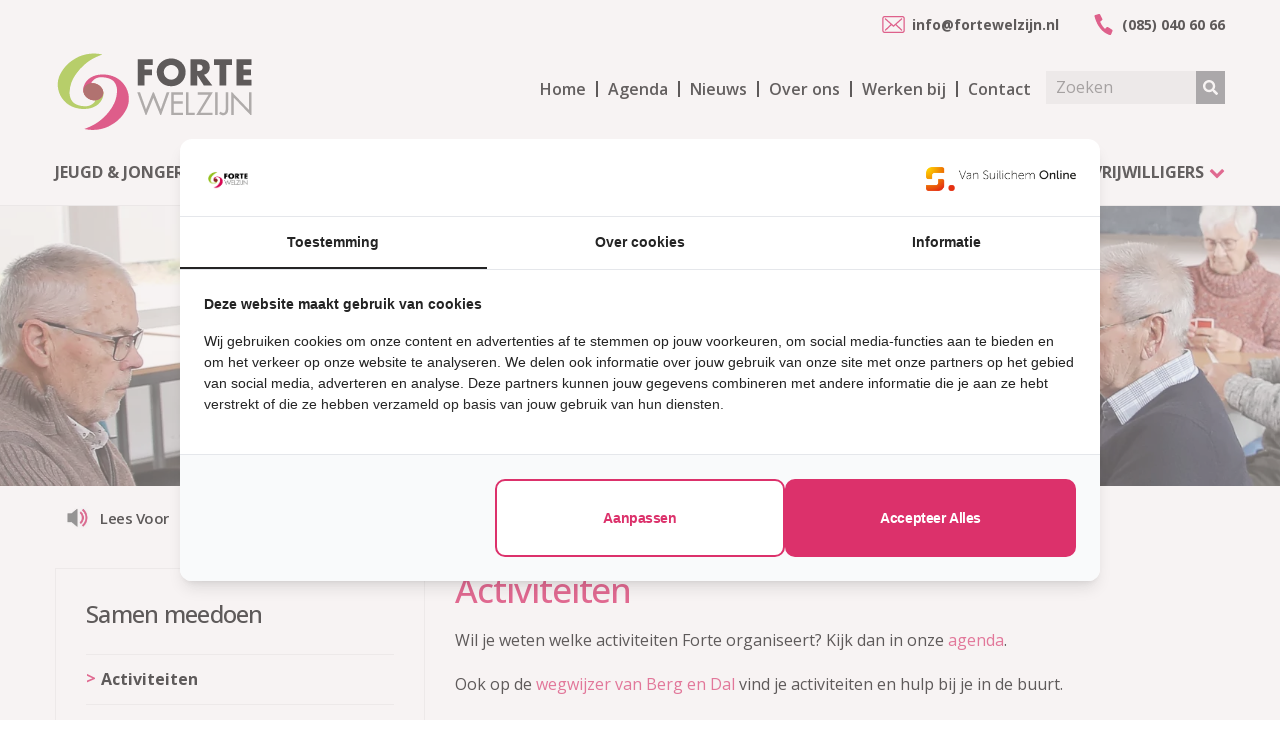

--- FILE ---
content_type: text/html; charset=UTF-8
request_url: https://www.fortewelzijn.nl/berg-en-dal/samen-meedoen/activiteiten/
body_size: 8803
content:
<!doctype html>
<html lang="nl-NL">
<head>
    <!-- Google Tag Manager -->
    <script>(function(w,d,s,l,i){w[l]=w[l]||[];w[l].push({'gtm.start':
                new Date().getTime(),event:'gtm.js'});var f=d.getElementsByTagName(s)[0],
            j=d.createElement(s),dl=l!='dataLayer'?'&l='+l:'';j.async=true;j.src=
            'https://www.googletagmanager.com/gtm.js?id='+i+dl;f.parentNode.insertBefore(j,f);
        })(window,document,'script','dataLayer','GTM-KB4JNLFT');</script>
    <!-- End Google Tag Manager -->
    <meta charset="UTF-8">
    <meta name="viewport" content="width=device-width, initial-scale=1">
    <link rel="profile" href="//gmpg.org/xfn/11">
    			    <meta name='robots' content='index, follow, max-image-preview:large, max-snippet:-1, max-video-preview:-1' />

	<!-- This site is optimized with the Yoast SEO plugin v26.8 - https://yoast.com/product/yoast-seo-wordpress/ -->
	<title>Activiteiten | Forte Welzijn</title>
	<link rel="canonical" href="https://www.fortewelzijn.nl/berg-en-dal/samen-meedoen/activiteiten/" />
	<meta property="og:locale" content="nl_NL" />
	<meta property="og:type" content="article" />
	<meta property="og:title" content="Activiteiten | Forte Welzijn" />
	<meta property="og:description" content="Wil je weten welke activiteiten Forte organiseert? Kijk dan in onze agenda. Ook op de wegwijzer van Berg en Dal vind je activiteiten en hulp bij je in de buurt." />
	<meta property="og:url" content="https://www.fortewelzijn.nl/berg-en-dal/samen-meedoen/activiteiten/" />
	<meta property="og:site_name" content="Forte Welzijn" />
	<meta property="article:modified_time" content="2025-12-05T09:44:58+00:00" />
	<meta name="twitter:card" content="summary_large_image" />
	<meta name="twitter:label1" content="Geschatte leestijd" />
	<meta name="twitter:data1" content="1 minuut" />
	<script type="application/ld+json" class="yoast-schema-graph">{"@context":"https://schema.org","@graph":[{"@type":"WebPage","@id":"https://www.fortewelzijn.nl/berg-en-dal/samen-meedoen/activiteiten/","url":"https://www.fortewelzijn.nl/berg-en-dal/samen-meedoen/activiteiten/","name":"Activiteiten | Forte Welzijn","isPartOf":{"@id":"https://www.fortewelzijn.nl/#website"},"datePublished":"2022-03-01T14:38:39+00:00","dateModified":"2025-12-05T09:44:58+00:00","breadcrumb":{"@id":"https://www.fortewelzijn.nl/berg-en-dal/samen-meedoen/activiteiten/#breadcrumb"},"inLanguage":"nl-NL","potentialAction":[{"@type":"ReadAction","target":["https://www.fortewelzijn.nl/berg-en-dal/samen-meedoen/activiteiten/"]}]},{"@type":"BreadcrumbList","@id":"https://www.fortewelzijn.nl/berg-en-dal/samen-meedoen/activiteiten/#breadcrumb","itemListElement":[{"@type":"ListItem","position":1,"name":"Home","item":"https://www.fortewelzijn.nl/"},{"@type":"ListItem","position":2,"name":"Berg en Dal","item":"https://www.fortewelzijn.nl/berg-en-dal/"},{"@type":"ListItem","position":3,"name":"Samen meedoen","item":"https://www.fortewelzijn.nl/berg-en-dal/samen-meedoen/"},{"@type":"ListItem","position":4,"name":"Activiteiten"}]},{"@type":"WebSite","@id":"https://www.fortewelzijn.nl/#website","url":"https://www.fortewelzijn.nl/","name":"Forte Welzijn","description":"","publisher":{"@id":"https://www.fortewelzijn.nl/#organization"},"potentialAction":[{"@type":"SearchAction","target":{"@type":"EntryPoint","urlTemplate":"https://www.fortewelzijn.nl/?s={search_term_string}"},"query-input":{"@type":"PropertyValueSpecification","valueRequired":true,"valueName":"search_term_string"}}],"inLanguage":"nl-NL"},{"@type":"Organization","@id":"https://www.fortewelzijn.nl/#organization","name":"Forte Welzijn","url":"https://www.fortewelzijn.nl/","logo":{"@type":"ImageObject","inLanguage":"nl-NL","@id":"https://www.fortewelzijn.nl/#/schema/logo/image/","url":"https://www.fortewelzijn.nl/wp-content/uploads/2022/05/og-fortewelzijn.png","contentUrl":"https://www.fortewelzijn.nl/wp-content/uploads/2022/05/og-fortewelzijn.png","width":312,"height":210,"caption":"Forte Welzijn"},"image":{"@id":"https://www.fortewelzijn.nl/#/schema/logo/image/"}}]}</script>
	<!-- / Yoast SEO plugin. -->


<link rel='dns-prefetch' href='//fonts.googleapis.com' />
<link rel='preconnect' href='https://fonts.gstatic.com' crossorigin />
<link rel="alternate" type="application/rss+xml" title="Forte Welzijn &raquo; feed" href="https://www.fortewelzijn.nl/feed/" />
<link rel="alternate" title="oEmbed (JSON)" type="application/json+oembed" href="https://www.fortewelzijn.nl/wp-json/oembed/1.0/embed?url=https%3A%2F%2Fwww.fortewelzijn.nl%2Fberg-en-dal%2Fsamen-meedoen%2Factiviteiten%2F" />
<link rel="alternate" title="oEmbed (XML)" type="text/xml+oembed" href="https://www.fortewelzijn.nl/wp-json/oembed/1.0/embed?url=https%3A%2F%2Fwww.fortewelzijn.nl%2Fberg-en-dal%2Fsamen-meedoen%2Factiviteiten%2F&#038;format=xml" />
<style id='wp-img-auto-sizes-contain-inline-css' type='text/css'>
img:is([sizes=auto i],[sizes^="auto," i]){contain-intrinsic-size:3000px 1500px}
/*# sourceURL=wp-img-auto-sizes-contain-inline-css */
</style>
<link rel='stylesheet' id='wpo_min-header-0-css' href='https://www.fortewelzijn.nl/wp-content/cache/wpo-minify/1768397831/assets/wpo-minify-header-contact-form-71764509277.min.css' type='text/css' media='all' />
<link rel='stylesheet' id='wpo_min-header-1-css' href='https://www.fortewelzijn.nl/wp-content/cache/wpo-minify/1768397831/assets/wpo-minify-header-cms-plugin-stylesheet1730276324.min.css' type='text/css' media='all' />
<link rel='stylesheet' id='owl-carousel-css' href='https://www.fortewelzijn.nl/wp-content/plugins/ctcore/assets/css/owl.carousel.min.css' type='text/css' media='all' />
<link rel='stylesheet' id='wpo_min-header-3-css' href='https://www.fortewelzijn.nl/wp-content/cache/wpo-minify/1768397831/assets/wpo-minify-header-talkie-voice1730276362.min.css' type='text/css' media='all' />
<link rel='stylesheet' id='wpo_min-header-4-css' href='https://www.fortewelzijn.nl/wp-content/cache/wpo-minify/1768397831/assets/wpo-minify-header-wpcf7-redirect-script-frontend1766194052.min.css' type='text/css' media='all' />
<link rel='stylesheet' id='bootstrap-css' href='https://www.fortewelzijn.nl/wp-content/themes/induxe/assets/css/bootstrap.min.css' type='text/css' media='all' />
<link rel='stylesheet' id='wpo_min-header-6-css' href='https://www.fortewelzijn.nl/wp-content/cache/wpo-minify/1768397831/assets/wpo-minify-header-font-awesome1730276395.min.css' type='text/css' media='all' />
<link rel='stylesheet' id='wpo_min-header-7-css' href='https://www.fortewelzijn.nl/wp-content/cache/wpo-minify/1768397831/assets/wpo-minify-header-font-awesome-v51730276395.min.css' type='text/css' media='all' />
<link rel='stylesheet' id='font-material-icon-css' href='https://www.fortewelzijn.nl/wp-content/themes/induxe/assets/css/material-design-iconic-font.min.css' type='text/css' media='all' />
<link rel='stylesheet' id='wpo_min-header-9-css' href='https://www.fortewelzijn.nl/wp-content/cache/wpo-minify/1768397831/assets/wpo-minify-header-flaticon1730276395.min.css' type='text/css' media='all' />
<link rel='stylesheet' id='wpo_min-header-10-css' href='https://www.fortewelzijn.nl/wp-content/cache/wpo-minify/1768397831/assets/wpo-minify-header-themify-icons1730276396.min.css' type='text/css' media='all' />
<link rel='stylesheet' id='wpo_min-header-11-css' href='https://www.fortewelzijn.nl/wp-content/cache/wpo-minify/1768397831/assets/wpo-minify-header-font-etline-icon1730276395.min.css' type='text/css' media='all' />
<link rel='stylesheet' id='wpo_min-header-12-css' href='https://www.fortewelzijn.nl/wp-content/cache/wpo-minify/1768397831/assets/wpo-minify-header-magnific-popup1730276395.min.css' type='text/css' media='all' />
<link rel='stylesheet' id='wpo_min-header-13-css' href='https://www.fortewelzijn.nl/wp-content/cache/wpo-minify/1768397831/assets/wpo-minify-header-induxe-theme1730276396.min.css' type='text/css' media='all' />
<link rel='stylesheet' id='wpo_min-header-14-css' href='https://www.fortewelzijn.nl/wp-content/cache/wpo-minify/1768397831/assets/wpo-minify-header-induxe-custom1730276395.min.css' type='text/css' media='all' />
<link rel='stylesheet' id='wpo_min-header-15-css' href='https://www.fortewelzijn.nl/wp-content/cache/wpo-minify/1768397831/assets/wpo-minify-header-induxe-menu1730276396.min.css' type='text/css' media='all' />
<link rel='stylesheet' id='wpo_min-header-16-css' href='https://www.fortewelzijn.nl/wp-content/cache/wpo-minify/1768397831/assets/wpo-minify-header-induxe-style1730275865.min.css' type='text/css' media='all' />
<link rel='stylesheet' id='wpo_min-header-17-css' href='https://www.fortewelzijn.nl/wp-content/cache/wpo-minify/1768397831/assets/wpo-minify-header-induxe-google-fonts.min.css' type='text/css' media='all' />
<link rel='stylesheet' id='wpo_min-header-18-css' href='https://www.fortewelzijn.nl/wp-content/cache/wpo-minify/1768397831/assets/wpo-minify-header-redux-google-fonts-cms_theme_options.min.css' type='text/css' media='all' />
<script type="text/javascript" src="https://www.fortewelzijn.nl/wp-content/cache/wpo-minify/1768397831/assets/wpo-minify-header-3bc31502.min.js" id="wpo_min-header-0-js"></script>
<link rel="https://api.w.org/" href="https://www.fortewelzijn.nl/wp-json/" /><link rel="alternate" title="JSON" type="application/json" href="https://www.fortewelzijn.nl/wp-json/wp/v2/pages/4013" /><link rel="EditURI" type="application/rsd+xml" title="RSD" href="https://www.fortewelzijn.nl/xmlrpc.php?rsd" />
<meta name="generator" content="WordPress 6.9" />
<link rel='shortlink' href='https://www.fortewelzijn.nl/?p=4013' />
<meta name="generator" content="Redux 4.5.10" />
	<style id="zeno-font-resizer" type="text/css">
		p.zeno_font_resizer .screen-reader-text {
			border: 0;
			clip: rect(1px, 1px, 1px, 1px);
			clip-path: inset(50%);
			height: 1px;
			margin: -1px;
			overflow: hidden;
			padding: 0;
			position: absolute;
			width: 1px;
			word-wrap: normal !important;
		}
	</style>
	<!-- Hotjar Tracking Code for www.fortewelzijn.nl -->
<script>
    (function(h,o,t,j,a,r){
        h.hj=h.hj||function(){(h.hj.q=h.hj.q||[]).push(arguments)};
        h._hjSettings={hjid:2377579,hjsv:6};
        a=o.getElementsByTagName('head')[0];
        r=o.createElement('script');r.async=1;
        r.src=t+h._hjSettings.hjid+j+h._hjSettings.hjsv;
        a.appendChild(r);
    })(window,document,'https://static.hotjar.com/c/hotjar-','.js?sv=');
</script><link rel="icon" type="image/png" href="https://www.fortewelzijn.nl/wp-content/uploads/2022/01/favicon-e1642517995836.png"/><meta name="generator" content="Powered by WPBakery Page Builder - drag and drop page builder for WordPress."/>
<meta name="generator" content="Powered by Slider Revolution 6.5.7 - responsive, Mobile-Friendly Slider Plugin for WordPress with comfortable drag and drop interface." />
<script type="text/javascript">function setREVStartSize(e){
			//window.requestAnimationFrame(function() {				 
				window.RSIW = window.RSIW===undefined ? window.innerWidth : window.RSIW;	
				window.RSIH = window.RSIH===undefined ? window.innerHeight : window.RSIH;	
				try {								
					var pw = document.getElementById(e.c).parentNode.offsetWidth,
						newh;
					pw = pw===0 || isNaN(pw) ? window.RSIW : pw;
					e.tabw = e.tabw===undefined ? 0 : parseInt(e.tabw);
					e.thumbw = e.thumbw===undefined ? 0 : parseInt(e.thumbw);
					e.tabh = e.tabh===undefined ? 0 : parseInt(e.tabh);
					e.thumbh = e.thumbh===undefined ? 0 : parseInt(e.thumbh);
					e.tabhide = e.tabhide===undefined ? 0 : parseInt(e.tabhide);
					e.thumbhide = e.thumbhide===undefined ? 0 : parseInt(e.thumbhide);
					e.mh = e.mh===undefined || e.mh=="" || e.mh==="auto" ? 0 : parseInt(e.mh,0);		
					if(e.layout==="fullscreen" || e.l==="fullscreen") 						
						newh = Math.max(e.mh,window.RSIH);					
					else{					
						e.gw = Array.isArray(e.gw) ? e.gw : [e.gw];
						for (var i in e.rl) if (e.gw[i]===undefined || e.gw[i]===0) e.gw[i] = e.gw[i-1];					
						e.gh = e.el===undefined || e.el==="" || (Array.isArray(e.el) && e.el.length==0)? e.gh : e.el;
						e.gh = Array.isArray(e.gh) ? e.gh : [e.gh];
						for (var i in e.rl) if (e.gh[i]===undefined || e.gh[i]===0) e.gh[i] = e.gh[i-1];
											
						var nl = new Array(e.rl.length),
							ix = 0,						
							sl;					
						e.tabw = e.tabhide>=pw ? 0 : e.tabw;
						e.thumbw = e.thumbhide>=pw ? 0 : e.thumbw;
						e.tabh = e.tabhide>=pw ? 0 : e.tabh;
						e.thumbh = e.thumbhide>=pw ? 0 : e.thumbh;					
						for (var i in e.rl) nl[i] = e.rl[i]<window.RSIW ? 0 : e.rl[i];
						sl = nl[0];									
						for (var i in nl) if (sl>nl[i] && nl[i]>0) { sl = nl[i]; ix=i;}															
						var m = pw>(e.gw[ix]+e.tabw+e.thumbw) ? 1 : (pw-(e.tabw+e.thumbw)) / (e.gw[ix]);					
						newh =  (e.gh[ix] * m) + (e.tabh + e.thumbh);
					}
					var el = document.getElementById(e.c);
					if (el!==null && el) el.style.height = newh+"px";					
					el = document.getElementById(e.c+"_wrapper");
					if (el!==null && el) {
						el.style.height = newh+"px";
						el.style.display = "block";
					}
				} catch(e){
					console.log("Failure at Presize of Slider:" + e)
				}					   
			//});
		  };</script>
<style id="cms_theme_options-dynamic-css" title="dynamic-css" class="redux-options-output">.primary-menu li a{font-family:"Open Sans";}#pagetitle{background-repeat:no-repeat;background-position:center center;background-image:url('https://www.fortewelzijn.nl/wp-content/uploads/2022/01/banner.jpg');background-size:cover;}.site-content #primary, .site-content #secondary{padding-top:30px;}a{color:#dc316b;}a:hover{color:#dc316b;}a:active{color:#dc316b;}body{font-family:"Open Sans";font-weight:normal;font-style:normal;}</style><style id="cms-page-dynamic-css" data-type="redux-output-css">body #pagetitle{background-image:url('https://www.fortewelzijn.nl/wp-content/uploads/2025/01/activiteiten-scaled.webp');}</style><noscript><style> .wpb_animate_when_almost_visible { opacity: 1; }</style></noscript><link rel='stylesheet' id='0-css' href='https://fonts.googleapis.com/css2?family=Roboto:ital,wght@0,0,3000,4000,5000,7000,900&#038;family=Poppins:ital,wght@0,0,3001,3000,4001,4000,5001,5000,6000,7001,700&#038;family=Open+Sans:ital,wght@0,0,3000,4000,5000,6000,7000,8001,3001,4001,5001,6001,7001,800;0,300;0,400;0,500;0,600;0,700;0,800;1,300;1,400;1,500;1,600;1,700;1,800&#038;display=swap' type='text/css' media='all' />
<link rel='stylesheet' id='js_composer_front-css' href='https://www.fortewelzijn.nl/wp-content/plugins/js_composer/assets/css/js_composer.min.css' type='text/css' media='all' />
<link rel='stylesheet' id='wpo_min-footer-1-css' href='https://www.fortewelzijn.nl/wp-content/cache/wpo-minify/1768397831/assets/wpo-minify-footer-rs-plugin-settings1730276443.min.css' type='text/css' media='all' />
</head>


<body class="wp-singular page-template page-template-page-subpage page-template-page-subpage-php page page-id-4013 page-child parent-pageid-3814 wp-theme-induxe wp-child-theme-induxe-child group-blog  reduxon heading-default-font visual-composer wpb-js-composer js-comp-ver-6.11.0 vc_responsive">
<!-- Google Tag Manager (noscript) -->
<noscript><iframe src=https://www.googletagmanager.com/ns.html?id=GTM-KB4JNLFT
                  height="0" width="0" style="display:none;visibility:hidden"></iframe></noscript>
<!-- End Google Tag Manager (noscript) -->

    <script type="application/ld+json">
    {
        "@context" : "http://schema.org",
        "@type" : "LocalBusiness",
        "name" : "Forte Welzijn",
        "url" : "https://www.fortewelzijn.nl/",
        "logo" : "https://www.fortewelzijn.nl/wp-content/uploads/2022/05/og-fortewelzijn.png",
        "image" : "https://www.fortewelzijn.nl/wp-content/uploads/2022/05/og-fortewelzijn.png",
        "sameAs" : [
			"https://www.facebook.com/fortewelzijn",
			"https://twitter.com/ForteWelzijn",
			"https://www.linkedin.com/company/fortewelzijn/"
        ],
        "address": {
            "@type": "PostalAddress",
            "streetAddress": "Kerkpad 7",
            "addressRegion": "6562",
            "postalCode": "GA",
            "addressCountry": "NL"
          }
    }
</script>    <div id="page" class="site">
        
<header id="masthead" class="header-main">
    <div id="header-wrap" class="header-layout1 no-sticky">
        <div id="header-main" class="header-main">
            <div class="container_fluid">
                <div class="container">
                    <div class="row contact-header">
                        <a href='mailto:info@fortewelzijn.nl'><img alt='' src='/wp-content/themes/induxe-child/images/mail.svg'> info@fortewelzijn.nl</a><a href='tel:+31850406066'><img alt='' src='/wp-content/themes/induxe-child/images/tel.svg'> (085) 040 60 66</a>                    </div>
                    <div class="row">
                        <div class="header-branding">
                            <a class="logo-dark" href="https://www.fortewelzijn.nl/" title="Forte Welzijn" rel="home">
                                <img width="100%" height="80px" style="max-height: 150px; height: 85px;" src="/wp-content/uploads/2023/10/logo-Forte-Welzijn-fc.svg" alt="Logo Dark">
                            </a>
                            <a class="logo-light" href="https://www.fortewelzijn.nl/" title="Forte Welzijn" rel="home">
                                <img width="100%" height="80px" style="max-height: 150px; height: 85px;" src="/wp-content/uploads/2023/10/logo-Forte-Welzijn-fc.svg" alt="Logo Light">
                            </a>
                        </div>
                        <div class="header-navigation">
                            <nav class="main-navigation">
                                <div class="main-navigation-inner">
                                    <div class="menu-mobile-close"><i class="zmdi zmdi-close"></i></div>
                                    <ul id="primary-menu" class="primary-menu clearfix">
                                        <li class='menu-item menu-item-type-post_type menu-item-object-page large-screen'><a href='https://www.fortewelzijn.nl/'>Home</a></li><li class='menu-item menu-item-type-post_type menu-item-object-page large-screen'><a href='/activiteit'>Agenda</a></li><li class='menu-item menu-item-type-post_type menu-item-object-page large-screen'><a href='https://www.fortewelzijn.nl/nieuws/'>Nieuws</a></li><li class='menu-item menu-item-type-post_type menu-item-object-page large-screen'><a href='https://www.fortewelzijn.nl/over-ons/'>Over ons</a></li><li class='menu-item menu-item-type-post_type menu-item-object-page large-screen'><a href='/vacature'>Werken bij</a></li><li class='menu-item menu-item-type-post_type menu-item-object-page large-screen'><a href='https://www.fortewelzijn.nl/contact/'>Contact</a></li><li class='menu-item menu-item-type-post_type menu-item-object-page small-screen'><form method='get' action='/zoeken/'><input type='text' style='max-width: 200px; margin-left: 0;' name='zoek' value='' placeholder='Zoeken'><input type='submit' value='>'></form></li><li class='menu-item menu-item-type-post_type menu-item-object-page small-screen'><a href='https://www.fortewelzijn.nl/'>Home</a></li><li class='menu-item menu-item-type-post_type menu-item-object-page small-screen'><a href='/activiteit'>Agenda</a></li><li class='menu-item menu-item-type-post_type menu-item-object-page small-screen'><a href='https://www.fortewelzijn.nl/nieuws/'>Nieuws</a></li><li class='menu-item menu-item-type-post_type menu-item-object-page small-screen'><a href='https://www.fortewelzijn.nl/'>Gemeenten</a></li><li class='menu-item menu-item-type-post_type menu-item-object-page small-screen'><a href='https://www.fortewelzijn.nl/over-ons/'>Over ons</a></li><li class='menu-item menu-item-type-post_type menu-item-object-page small-screen'><a href='/vacature'>Werken bij</a></li><li class='menu-item menu-item-type-post_type menu-item-object-page small-screen'><a href='https://www.fortewelzijn.nl/contact/'>Contact</a></li><li class='sub-menu menu-item menu-item-type-post_type menu-item-object-page  small-screen'><div class='hoofdmenu' id='1'>Jeugd &#038; jongeren<i id='1' class='fa fa-chevron-down'></i></div><ul class='children' id='page-1' style='display: none;'><li><a class='' href='/?p=4000'>Gezinsondersteuning 0-12 jaar</a></li><li><a class='' href='/?p=3816'>Jongeren 12-23 jaar</a></li><li><a class='' href='/?p=6541'>Spel aan Huis 1,5-7 jaar</a></li></ul></li><li class='sub-menu menu-item menu-item-type-post_type menu-item-object-page  small-screen'><div class='hoofdmenu' id='2'>Samenleven in de wijk<i id='2' class='fa fa-chevron-down'></i></div><ul class='children' id='page-2' style='display: none;'><li><a class='' href='/?p=7695'>Voorzorgcirkel</a></li><li><a class='' href='/?p=6320'>Uitleen tuingereedschap</a></li><li><a class='' href='/?p=5812'>ANWB AutoMaatje gemeente Berg en Dal</a></li><li><a class='' href='/?p=4006'>Ideeën voor mijn buurt</a></li><li><a class='' href='/?p=3822'>Buurtklus</a></li><li><a class='' href='/?p=4015'>Buurtsoepie</a></li><li><a class='' href='/?p=4009'>Hulp bestaande activiteit</a></li><li><a class='' href='/?p=3820'>Inloop het Groene Hart</a></li><li><a class='' href='/?p=4404'>Inloop Op de Heuvel</a></li><li><a class='' href='/?p=4086'>Inloop en ontmoeting</a></li><li><a class='' href='/?p=4011'>Personenalarmering</a></li></ul></li><li class='sub-menu menu-item menu-item-type-post_type menu-item-object-page  small-screen'><div class='hoofdmenu' id='3'>Samen meedoen<i id='3' class='fa fa-chevron-down'></i></div><ul class='children' id='page-3' style='display: none;'><li><a class='active' href='/?p=4013'>Activiteiten</a></li><li><a class='' href='/?p=3824'>Ik zoek een maatje</a></li><li><a class='' href='/?p=4017'>Koken voor mannen</a></li><li><a class='' href='/?p=4043'>Sporten en bewegen Berg en Dal</a></li><li><a class='' href='/?p=6953'>Welzijn op Recept</a></li></ul></li><li class='sub-menu menu-item menu-item-type-post_type menu-item-object-page  small-screen'><div class='hoofdmenu' id='4'>Mantelzorg<i id='4' class='fa fa-chevron-down'></i></div><ul class='children' id='page-4' style='display: none;'><li><a class='' href='/?p=3818'>Mantelzorg Berg en Dal</a></li></ul></li><li class='sub-menu menu-item menu-item-type-post_type menu-item-object-page  small-screen'><div class='hoofdmenu' id='5'>Vrijwilligers<i id='5' class='fa fa-chevron-down'></i></div><ul class='children' id='page-5' style='display: none;'><li><a class='' href='/?p=4135'>Ik wil maatje worden</a></li><li><a class='' href='/?p=4026'>Ondersteuning en advies vrijwilligersorganisaties</a></li><li><a class='' href='/?p=4033'>Vrijwilliger worden bij Forte</a></li><li><a class='' target='_blank' href='https://www.vrijwilligerswerkbergendal.nl/'>Vrijwilligersvacaturebank</a></li><li><a class='' href='/?p=4744'>Vrijwilligersverhalen</a></li></ul></li><li class='menu-item menu-item-type-post_type menu-item-object-page large-screen'><form method='get' action='/zoeken/'><input type='text' style='max-width: 150px' name='zoek' value='' placeholder='Zoeken'><input type='submit' value='>'></form></li>                                    </ul>
                                    <script>
                                        jQuery(document).ready(function () {
                                            jQuery(".hoofdmenu").click(function (event) {
                                                jQuery("#page-" + event.target.id).toggle();
                                            });
                                        });
                                    </script>
                                </div>
                            </nav>
                        </div>
                        <div class="menu-mobile-overlay"></div>
                    </div>
                </div>
            </div>

            
                <div class="container">
                    <div class="row">
                        <div class="header-navigation-sub">
                            <nav class="main-navigation">
                                <div class="main-navigation-inner">
                                    <ul id="primary-menu" class="primary-menu">
                                        <li class='menu-item menu-item-type-post_type menu-item-object-page  large-screen'><a>Jeugd &#038; jongeren<i class='fa fa-chevron-down'></i></a><ul class='children'><li><a class='' href='/?p=4000'>Gezinsondersteuning 0-12 jaar</a></li><li><a class='' href='/?p=3816'>Jongeren 12-23 jaar</a></li><li><a class='' href='/?p=6541'>Spel aan Huis 1,5-7 jaar</a></li></ul></li><li class='menu-item menu-item-type-post_type menu-item-object-page  large-screen'><a>Samenleven in de wijk<i class='fa fa-chevron-down'></i></a><ul class='children'><li><a class='' href='/?p=7695'>Voorzorgcirkel</a></li><li><a class='' href='/?p=6320'>Uitleen tuingereedschap</a></li><li><a class='' href='/?p=5812'>ANWB AutoMaatje gemeente Berg en Dal</a></li><li><a class='' href='/?p=4006'>Ideeën voor mijn buurt</a></li><li><a class='' href='/?p=3822'>Buurtklus</a></li><li><a class='' href='/?p=4015'>Buurtsoepie</a></li><li><a class='' href='/?p=4009'>Hulp bestaande activiteit</a></li><li><a class='' href='/?p=3820'>Inloop het Groene Hart</a></li><li><a class='' href='/?p=4404'>Inloop Op de Heuvel</a></li><li><a class='' href='/?p=4086'>Inloop en ontmoeting</a></li><li><a class='' href='/?p=4011'>Personenalarmering</a></li></ul></li><li class='menu-item menu-item-type-post_type menu-item-object-page  large-screen'><a>Samen meedoen<i class='fa fa-chevron-down'></i></a><ul class='children'><li><a class='active' href='/?p=4013'>Activiteiten</a></li><li><a class='' href='/?p=3824'>Ik zoek een maatje</a></li><li><a class='' href='/?p=4017'>Koken voor mannen</a></li><li><a class='' href='/?p=4043'>Sporten en bewegen Berg en Dal</a></li><li><a class='' href='/?p=6953'>Welzijn op Recept</a></li></ul></li><li class='menu-item menu-item-type-post_type menu-item-object-page  large-screen'><a>Mantelzorg<i class='fa fa-chevron-down'></i></a><ul class='children'><li><a class='' href='/?p=3818'>Mantelzorg Berg en Dal</a></li></ul></li><li class='menu-item menu-item-type-post_type menu-item-object-page  large-screen'><a>Vrijwilligers<i class='fa fa-chevron-down'></i></a><ul class='children'><li><a class='' href='/?p=4135'>Ik wil maatje worden</a></li><li><a class='' href='/?p=4026'>Ondersteuning en advies vrijwilligersorganisaties</a></li><li><a class='' href='/?p=4033'>Vrijwilliger worden bij Forte</a></li><li><a class='' target='_blank' href='https://www.vrijwilligerswerkbergendal.nl/'>Vrijwilligersvacaturebank</a></li><li><a class='' href='/?p=4744'>Vrijwilligersverhalen</a></li></ul></li>                                    </ul>
                                </div>
                            </nav>
                        </div>
                    </div>
                </div>

            
            <div id="main-menu-mobile">
                <span class="btn-nav-mobile open-menu">
                    <span></span>
                </span>
            </div>
        </div>
    </div>
</header>
	<div id="pagetitle" class="page-title layout1">
	    <div class="container">
	        <div class="page-title-inner">
	            <span>
                <h1 class="page-title">Activiteiten</h1>                </span>
	            	            	<ul class="ct-breadcrumb"><li><a class="breadcrumb-entry" href="https://www.fortewelzijn.nl/">Home</a></li><li><a class="breadcrumb-entry" href="https://www.fortewelzijn.nl/berg-en-dal/">Berg en Dal</a></li><li><a class="breadcrumb-entry" href="https://www.fortewelzijn.nl/berg-en-dal/samen-meedoen/">Samen meedoen</a></li><li><span class="breadcrumb-entry">Activiteiten</span></li></ul>	            	        </div>
	    </div>
	</div>

<div class="container read-text-container">
    <div class="row">
        <div class="vc_col-sm-4">
            
	<a id="readTalkie" class="btn btn-talkie">Lees voor</a>
	
	<script> 
		readTalkie.onclick = function() {
		speak("nl-NL", jQuery(".readText").text());
	     }; 
	</script>
	
	<div class="zeno_font_resizer_container">
		<p class="zeno_font_resizer" style="text-align: center; font-weight: bold;">
			<span>
				<a href="#" class="zeno_font_resizer_minus" title="Lettertype grootte verkleinen" style="font-size: 0.7em;">A<span class="screen-reader-text"> Lettertype grootte verkleinen.</span></a>
				<a href="#" class="zeno_font_resizer_reset" title="Lettertype grootte resetten">A<span class="screen-reader-text"> Lettertype grootte resetten.</span></a>
				<a href="#" class="zeno_font_resizer_add" title="Lettertype grootte vergroten" style="font-size: 1.3em;">A<span class="screen-reader-text"> Lettertype grootte vergroten.</span></a>
			</span>
			<input type="hidden" id="zeno_font_resizer_value" value="ownelement" />
			<input type="hidden" id="zeno_font_resizer_ownelement" value="body, p, div.ct-contact-info-content, li.menu-item a" />
			<input type="hidden" id="zeno_font_resizer_resizeMax" value="20" />
			<input type="hidden" id="zeno_font_resizer_resizeMin" value="12" />
			<input type="hidden" id="zeno_font_resizer_resizeSteps" value="4" />
			<input type="hidden" id="zeno_font_resizer_cookieTime" value="31" />
		</p>
	</div>
	        </div>
        <div class="vc_col-sm-8">
                    </div>
    </div>

</div>
        <div id="content" class="site-content">
        	<div class="content-inner">
<div class='container content-container'><div class='row content-row'><div id='primary' class='content-area col-12'><main id='main' class='site-main'><div class='row'><div class='vc_col-sm-4'><div class='subpage-menu'><h2 class='menu-title'>Samen meedoen</h2><ul><li class='before'><a class='active' href='/?p=4013'>Activiteiten</a></li><li class='before'><a class='' href='/?p=3824'>Ik zoek een maatje</a></li><li class='before'><a class='' href='/?p=4017'>Koken voor mannen</a></li><li class='before'><a class='' href='/?p=4043'>Sporten en bewegen Berg en Dal</a></li><li class='before'><a class='' href='/?p=6953'>Welzijn op Recept</a></li></ul></div></div><div class='vc_col-sm-8 sub-content'><h2 class='customFont readText'>Activiteiten</h2><div class='readText'><div id="cc-m-10198985850" class="j-module n j-header ">
<p>Wil je weten welke activiteiten Forte organiseert? Kijk dan in onze <a href="https://www.fortewelzijn.nl/activiteit/">agenda</a>.</p>
<p>Ook op de <a href="https://wegwijzerbergendal.nl/">wegwijzer van Berg en Dal</a> vind je activiteiten en hulp bij je in de buurt.</p>
</div>
</div></div></div></main></div></div></div>
		</div><!-- #content inner -->
	</div><!-- #content -->

	<footer id="colophon" class="site-footer-custom">
            <div class="footer-custom-inner">
            <div class="container">
                <div class="row">
                    <div class="col-12">
                        <style data-type="vc_shortcodes-custom-css">.vc_custom_1642519908018{background-color: #d91a5b !important;}.vc_custom_1642519918115{background-color: #8d2f34 !important;}.vc_custom_1568310219918{padding-top: 0px !important;}.vc_custom_1653391885369{margin-bottom: 0px !important;}.vc_custom_1633013634751{padding-top: 15px !important;padding-bottom: 15px !important;}.vc_custom_1638284125298{padding-top: 15px !important;padding-bottom: 15px !important;}.vc_custom_1638283503902{margin-bottom: 0px !important;}</style><section class="wpb-content-wrapper"><div data-vc-full-width="true" data-vc-full-width-init="false" class="vc_row wpb_row vc_row-fluid vc_custom_1642519908018 vc_row-has-fill bg-image-ps-inherit"><div class="wpb_column vc_column_container vc_col-sm-12 bg-image-cl-ps-inherit"><div class="vc_column-inner vc_custom_1568310219918"><div class="wpb_wrapper"><div id="ct-space-69701acc48507">
	<div class="ct-space"></div>
	<div class="ct-inline-css"  data-css="
					@media screen and (min-width: 1200px) {
				#ct-space-69701acc48507 .ct-space {
					height: 60px;
				}
			}
							@media (min-width: 992px) and (max-width: 1199px) {
				#ct-space-69701acc48507 .ct-space {
					height: 60px;
				}
			}
							@media (min-width: 768px) and (max-width: 991px) {
				#ct-space-69701acc48507 .ct-space {
					height: 40px;
				}
			}
							@media screen and (max-width: 767px) {
				#ct-space-69701acc48507 .ct-space {
					height: 40px;
				}
			}
		">
    </div>
</div><div class="vc_row wpb_row vc_inner vc_row-fluid"><div class="wpb_column vc_column_container vc_col-sm-3"><div class="vc_column-inner"><div class="wpb_wrapper">
	<div class="wpb_raw_code wpb_content_element wpb_raw_html" >
		<div class="wpb_wrapper">
			<a href="/"><img decoding="async" alt="" src="/wp-content/themes/induxe-child/images/logo-footer.svg" width="auto" height="100" /></a>
		</div>
	</div>

	<div class="wpb_text_column wpb_content_element " >
		<div class="wpb_wrapper">
			<p class='socials_footer'><a href='https://www.facebook.com/fortewelzijn' target='_blank'><img alt='' src='/wp-content/themes/induxe-child/images/facebook-white.svg'></a><a href='https://twitter.com/ForteWelzijn' target='_blank'><img alt='' src='/wp-content/themes/induxe-child/images/twitter-white.svg'></a><a href='https://www.linkedin.com/company/fortewelzijn/' target='_blank'><img alt='' src='/wp-content/themes/induxe-child/images/linkedin-white.svg'></a></p>

		</div>
	</div>
</div></div></div><div class="wpb_column vc_column_container vc_col-sm-3"><div class="vc_column-inner"><div class="wpb_wrapper">
	<div class="wpb_text_column wpb_content_element " >
		<div class="wpb_wrapper">
			<p><strong>Contactgegevens</strong></p>
<p>Postbus 109<br />
6560 AC Groesbeek<br />
info@fortewelzijn.nl<br />
(085) 040 60 66</p>

		</div>
	</div>
</div></div></div><div class="wpb_column vc_column_container vc_col-sm-3"><div class="vc_column-inner"><div class="wpb_wrapper">
	<div class="wpb_text_column wpb_content_element " >
		<div class="wpb_wrapper">
			<p><strong>Bezoekadressen</strong></p>
<p>Atelierweg 12<br />
6562 AS Groesbeek<br />
Prinses Irenestraat 49<br />
6661 EA Elst</p>

		</div>
	</div>
</div></div></div><div class="wpb_column vc_column_container vc_col-sm-3"><div class="vc_column-inner"><div class="wpb_wrapper">
	<div  class="wpb_single_image wpb_content_element vc_align_center  inherit inherit">
		
		<figure class="wpb_wrapper vc_figure">
			<a href="https://www.sociaalwerknederland.nl/voor-leden/kwaliteitslabel-sociaal-werk" target="_self" class="vc_single_image-wrapper   vc_box_border_grey"><img loading="lazy" decoding="async" width="480" height="256" src="https://www.fortewelzijn.nl/wp-content/uploads/2021/03/sociaal.png" class="vc_single_image-img attachment-full" alt="" title="sociaal" srcset="https://www.fortewelzijn.nl/wp-content/uploads/2021/03/sociaal.png 480w, https://www.fortewelzijn.nl/wp-content/uploads/2021/03/sociaal-300x160.png 300w" sizes="auto, (max-width: 480px) 100vw, 480px" /></a>
		</figure>
	</div>
</div></div></div></div><div id="ct-space-69701acc49182">
	<div class="ct-space"></div>
	<div class="ct-inline-css"  data-css="
					@media screen and (min-width: 1200px) {
				#ct-space-69701acc49182 .ct-space {
					height: 40px;
				}
			}
							@media (min-width: 992px) and (max-width: 1199px) {
				#ct-space-69701acc49182 .ct-space {
					height: 40px;
				}
			}
							@media (min-width: 768px) and (max-width: 991px) {
				#ct-space-69701acc49182 .ct-space {
					height: 30px;
				}
			}
							@media screen and (max-width: 767px) {
				#ct-space-69701acc49182 .ct-space {
					height: 30px;
				}
			}
		">
    </div>
</div>
	<div class="wpb_text_column wpb_content_element  vc_custom_1653391885369" >
		<div class="wpb_wrapper">
			<p style="text-align: center;"><a href="/privacyverklaring">Privacyverklaring</a> | <a href="/cookiebeleid">Cookiebeleid</a></p>

		</div>
	</div>
<div id="ct-space-69701acc49300">
	<div class="ct-space"></div>
	<div class="ct-inline-css"  data-css="
					@media screen and (min-width: 1200px) {
				#ct-space-69701acc49300 .ct-space {
					height: 20px;
				}
			}
							@media (min-width: 992px) and (max-width: 1199px) {
				#ct-space-69701acc49300 .ct-space {
					height: 20px;
				}
			}
							@media (min-width: 768px) and (max-width: 991px) {
				#ct-space-69701acc49300 .ct-space {
					height: 20px;
				}
			}
							@media screen and (max-width: 767px) {
				#ct-space-69701acc49300 .ct-space {
					height: 20px;
				}
			}
		">
    </div>
</div></div></div></div></div><div class="vc_row-full-width vc_clearfix"></div><div data-vc-full-width="true" data-vc-full-width-init="false" class="vc_row wpb_row vc_row-fluid copyright vc_custom_1642519918115 vc_row-has-fill bg-image-ps-inherit"><div class="wpb_column vc_column_container vc_col-sm-8 bg-image-cl-ps-inherit"><div class="vc_column-inner vc_custom_1633013634751"><div class="wpb_wrapper"></div></div></div><div class="wpb_column vc_column_container vc_col-sm-4 bg-image-cl-ps-inherit"><div class="vc_column-inner vc_custom_1638284125298"><div class="wpb_wrapper">
	<div class="wpb_text_column wpb_content_element  vc_custom_1638283503902" >
		<div class="wpb_wrapper">
			<p style="text-align: right;">Website | <a href="https://www.suilichem.com" target="_blank" rel="noopener">van Suilichem Online</a></p>

		</div>
	</div>
</div></div></div></div><div class="vc_row-full-width vc_clearfix"></div>
</section>                    </div>
                </div>
                                    <a href="#" class="ct-scroll-top"><span>Back To Top</span> <i class="far fac-arrow-up"></i></a>
                    <a href="#" class="ct-scroll-top-mobile"><i class="far fac-arrow-up"></i></a>
                            </div>
        </div>
    </footer>	
	        <a href="#" class="ct-scroll-top"><i class="far fac-arrow-up"></i></a>
        
	</div><!-- #page -->
	
	
	
	
		<script type="text/javascript">
			window.RS_MODULES = window.RS_MODULES || {};
			window.RS_MODULES.modules = window.RS_MODULES.modules || {};
			window.RS_MODULES.waiting = window.RS_MODULES.waiting || [];
			window.RS_MODULES.defered = true;
			window.RS_MODULES.moduleWaiting = window.RS_MODULES.moduleWaiting || {};
			window.RS_MODULES.type = 'compiled';
		</script>
		<script type="speculationrules">
{"prefetch":[{"source":"document","where":{"and":[{"href_matches":"/*"},{"not":{"href_matches":["/wp-*.php","/wp-admin/*","/wp-content/uploads/*","/wp-content/*","/wp-content/plugins/*","/wp-content/themes/induxe-child/*","/wp-content/themes/induxe/*","/*\\?(.+)"]}},{"not":{"selector_matches":"a[rel~=\"nofollow\"]"}},{"not":{"selector_matches":".no-prefetch, .no-prefetch a"}}]},"eagerness":"conservative"}]}
</script>
<link href="https://fonts.googleapis.com/css?family=Open+Sans:700%2C400%7CRoboto:400&display=swap" rel="stylesheet" property="stylesheet" media="all" type="text/css" ><script type="text/javascript" src="https://www.fortewelzijn.nl/wp-content/cache/wpo-minify/1768397831/assets/wpo-minify-footer-711c0d16.min.js" id="wpo_min-footer-0-js"></script>
<script type="text/javascript" id="wpo_min-footer-1-js-extra">
/* <![CDATA[ */
var wpcf7r = {"ajax_url":"https://www.fortewelzijn.nl/wp-admin/admin-ajax.php"};
var main_data = {"ajax_url":"https://www.fortewelzijn.nl/wp-admin/admin-ajax.php"};
var nectarLove = {"ajaxurl":"https://www.fortewelzijn.nl/wp-admin/admin-ajax.php","postID":"4013","rooturl":"https://www.fortewelzijn.nl/"};
//# sourceURL=wpo_min-footer-1-js-extra
/* ]]> */
</script>
<script type="text/javascript" src="https://www.fortewelzijn.nl/wp-content/cache/wpo-minify/1768397831/assets/wpo-minify-footer-8e117d65.min.js" id="wpo_min-footer-1-js"></script>

					
	</body>
</html>


--- FILE ---
content_type: text/css
request_url: https://www.fortewelzijn.nl/wp-content/cache/wpo-minify/1768397831/assets/wpo-minify-header-talkie-voice1730276362.min.css
body_size: 111
content:
.btn-talkie{background:url(/wp-content/themes/induxe-child/images/read-me.JPG);background-size:25px;padding-left:30px!important;text-align:inherit;background-position:5px 0;background-color:transparent!important;background-repeat:no-repeat}

--- FILE ---
content_type: text/css
request_url: https://www.fortewelzijn.nl/wp-content/cache/wpo-minify/1768397831/assets/wpo-minify-header-flaticon1730276395.min.css
body_size: 731
content:
@font-face{font-family:"Flaticon";src:url(https://www.fortewelzijn.nl/wp-content/themes/induxe/assets/css/../fonts/Flaticon.eot);src:url(https://www.fortewelzijn.nl/wp-content/themes/induxe/assets/css/../fonts/Flaticon.eot#1768397831) format("embedded-opentype"),url(https://www.fortewelzijn.nl/wp-content/themes/induxe/assets/css/../fonts/Flaticon.woff) format("woff"),url(https://www.fortewelzijn.nl/wp-content/themes/induxe/assets/css/../fonts/Flaticon.ttf) format("truetype"),url(https://www.fortewelzijn.nl/wp-content/themes/induxe/assets/css/../fonts/Flaticon.svg#Flaticon) format("svg");font-weight:400;font-style:normal}@media screen and (-webkit-min-device-pixel-ratio:0){@font-face{font-family:"Flaticon";src:url(https://www.fortewelzijn.nl/wp-content/themes/induxe/assets/css/../fonts/Flaticon.svg#Flaticon) format("svg")}}[class^="flaticon-"]:before,[class*=" flaticon-"]:before,[class^="flaticon-"]:after,[class*=" flaticon-"]:after{font-family:Flaticon;font-style:normal}.flaticon-magnifying-glass:before{content:"\f100"}.flaticon-right-arrow:before{content:"\f101"}.flaticon-down-arrow:before{content:"\f102"}.flaticon-left-arrow:before{content:"\f103"}.flaticon-checked:before{content:"\f104"}.flaticon-play-button:before{content:"\f105"}.flaticon-twitter:before{content:"\f106"}.flaticon-whatsapp:before{content:"\f107"}.flaticon-youtube:before{content:"\f108"}.flaticon-linkedin:before{content:"\f109"}.flaticon-github:before{content:"\f10a"}.flaticon-facebook-logo:before{content:"\f10b"}.flaticon-apple:before{content:"\f10c"}.flaticon-up-arrow:before{content:"\f10d"}.flaticon-phone-call:before{content:"\f10e"}.flaticon-download-arrow:before{content:"\f10f"}.flaticon-left-arrow-1:before{content:"\f110"}.flaticon-right-arrow-1:before{content:"\f111"}.flaticon-call:before{content:"\f112"}.flaticon-clock:before{content:"\f113"}.flaticon-research:before{content:"\f114"}.flaticon-coding:before{content:"\f115"}.flaticon-analytics:before{content:"\f116"}.flaticon-tooth:before{content:"\f117"}.flaticon-tooth-1:before{content:"\f118"}.flaticon-tooth-2:before{content:"\f119"}.flaticon-tooth-3:before{content:"\f11a"}.flaticon-tooth-4:before{content:"\f11b"}.flaticon-broken-tooth:before{content:"\f11c"}.flaticon-molar-with-cavity:before{content:"\f11d"}.flaticon-brushing-teeth:before{content:"\f11e"}.flaticon-tooth-filling:before{content:"\f11f"}.flaticon-molar-and-roots:before{content:"\f120"}.flaticon-user:before{content:"\f121"}.flaticon-calendar:before{content:"\f122"}.flaticon-customer-service:before{content:"\f123"}.flaticon-stopwatch:before{content:"\f124"}.flaticon-alarm-clock:before{content:"\f125"}.flaticon-24-hours:before{content:"\f126"}.flaticon-tooth-5:before{content:"\f127"}.flaticon-doctor:before{content:"\f128"}.flaticon-group:before{content:"\f129"}.flaticon-hospital:before{content:"\f12a"}.flaticon-quality:before{content:"\f12b"}.flaticon-award:before{content:"\f12c"}.flaticon-medal:before{content:"\f12d"}.flaticon-medal-1:before{content:"\f12e"}.flaticon-add:before{content:"\f12f"}.flaticon-menu:before{content:"\f130"}.flaticon-list:before{content:"\f131"}.flaticon-shopping-cart:before{content:"\f132"}.flaticon-shopping-cart-1:before{content:"\f133"}.flaticon-shopping-cart-2:before{content:"\f134"}.flaticon-double-angle-pointing-to-right:before{content:"\f135"}.flaticon-double-left-chevron:before{content:"\f136"}.flaticon-right-quotation-mark:before{content:"\f137"}.flaticon-quote-left:before{content:"\f138"}.flaticon-quotes:before{content:"\f139"}.flaticon-left-quote:before{content:"\f13a"}.flaticon-reply-all-button:before{content:"\f13b"}.flaticon-reply-arrow:before{content:"\f13c"}.flaticon-reply:before{content:"\f13d"}

--- FILE ---
content_type: text/css
request_url: https://www.fortewelzijn.nl/wp-content/cache/wpo-minify/1768397831/assets/wpo-minify-header-induxe-custom1730276395.min.css
body_size: 2154
content:
#cookie-law-info-bar p{display:inline-block;margin-bottom:0}#cookie-law-info-bar.cli-bar-popup p{margin-bottom:10px}@media only screen and (max-width:767px){#cookie-law-info-bar p{font-size:13px;line-height:20px}}.single-hentry strong{font-weight:600}.wp-block-gallery .blocks-gallery-image,.wp-block-gallery .blocks-gallery-item{margin:0 8px 8px 0}.wp-block-gallery.columns-4 .blocks-gallery-image,.wp-block-gallery.columns-4 .blocks-gallery-item,.wp-block-gallery.columns-3 .blocks-gallery-image,.wp-block-gallery.columns-3 .blocks-gallery-item{margin-right:8px}.single-hentry h1,.single-hentry h2,.single-hentry h3,.single-hentry h4,.single-hentry h5,.single-hentry h6{font-family:Roboto}.single-hentry h1{font-size:36px;line-height:45px;margin-bottom:10px;font-weight:700}.single-hentry h2{font-size:32px;line-height:45px;margin-bottom:5px;font-weight:700}.single-hentry h3{font-size:28px;line-height:35px;margin-bottom:8px;font-weight:700}.single-hentry h4{font-size:22px;line-height:32px;margin-bottom:5px;font-weight:600}.single-hentry h5{font-size:18px;line-height:24px;margin-bottom:8px;font-weight:600}.single-hentry h6{font-size:16px;line-height:22px;margin-bottom:10px;font-weight:600}blockquote p{font-size:20px;line-height:32px;color:#000;margin-bottom:10px}.paginate-links{display:flex;align-items:center;margin:20px 0}.paginate-links a,.paginate-links>span{margin:0 0 0 10px;position:relative;border:0 solid #6cc000;display:inline-block;font-size:16px;font-weight:500;line-height:40px;min-width:40px;height:40px;text-align:center;text-transform:capitalize;transition:all 500ms ease 0s;border-radius:3px}.paginate-links a{background:#E0E0E0;color:#000}.wp-block-button__link{border-radius:4px;font-size:16px;padding:10px 30px;font-weight:700}.blog-post.blog-single .dlab-post-text>p:first-child:first-letter{color:#000;font-size:100px;float:left;margin-right:20px;margin-bottom:14px;margin-top:15px}.has-large-font-size{font-size:36px;line-height:50px;color:#000}.wp-block-gallery{display:flex;flex-wrap:wrap;list-style-type:none;padding:0;margin:40px 0}hr{margin-top:48px;margin-bottom:48px}.single-hentry p a{color:var(--primary-color)}.wp-block-gallery .blocks-gallery-image,.wp-block-gallery .blocks-gallery-item{display:flex;flex-direction:column;flex-grow:1;justify-content:center;margin:0 5px 10px 0;position:relative}.wp-block-gallery .blocks-gallery-image figure,.wp-block-gallery .blocks-gallery-item figure{height:100%;margin:0}@supports ((position:-webkit-sticky) or (position:sticky)){.wp-block-gallery .blocks-gallery-image figure,.wp-block-gallery .blocks-gallery-item figure{align-items:flex-end;display:flex;justify-content:flex-start}}.wp-block-gallery .blocks-gallery-image img,.wp-block-gallery .blocks-gallery-item img{display:block;height:auto;max-width:100%;width:100%}@supports ((position:-webkit-sticky) or (position:sticky)){.wp-block-gallery .blocks-gallery-image img,.wp-block-gallery .blocks-gallery-item img{width:auto}}.wp-block-gallery .blocks-gallery-image figcaption,.wp-block-gallery .blocks-gallery-item figcaption{background:linear-gradient(0deg,rgb(0 0 0 / .7),rgb(0 0 0 / .3) 60%,transparent);bottom:0;color:#fff;font-size:13px;max-height:100%;overflow:auto;padding:40px 10px 5px;position:absolute;text-align:center;width:100%}.wp-block-gallery .blocks-gallery-image figcaption img,.wp-block-gallery .blocks-gallery-item figcaption img{display:inline}.wp-block-gallery.is-cropped .blocks-gallery-image a,.wp-block-gallery.is-cropped .blocks-gallery-image img,.wp-block-gallery.is-cropped .blocks-gallery-item a,.wp-block-gallery.is-cropped .blocks-gallery-item img{width:100%}@supports ((position:-webkit-sticky) or (position:sticky)){.wp-block-gallery.is-cropped .blocks-gallery-image a,.wp-block-gallery.is-cropped .blocks-gallery-image img,.wp-block-gallery.is-cropped .blocks-gallery-item a,.wp-block-gallery.is-cropped .blocks-gallery-item img{-o-object-fit:cover;flex:1;height:100%;object-fit:cover}}.wp-block-gallery .blocks-gallery-image,.wp-block-gallery .blocks-gallery-item{width:calc(50% - 8px)}.wp-block-gallery .blocks-gallery-image:nth-of-type(2n),.wp-block-gallery .blocks-gallery-item:nth-of-type(2n){margin-right:0}.wp-block-gallery.columns-1 .blocks-gallery-image,.wp-block-gallery.columns-1 .blocks-gallery-item{margin-right:0;width:100%}@media (min-width:600px){.wp-block-gallery.columns-3 .blocks-gallery-image,.wp-block-gallery.columns-3 .blocks-gallery-item{margin-right:5px;width:calc(33.33333% - 10.66667px)}.wp-block-gallery.columns-4 .blocks-gallery-image,.wp-block-gallery.columns-4 .blocks-gallery-item{margin-right:5px;width:calc(25% - 12px)}.wp-block-gallery.columns-5 .blocks-gallery-image,.wp-block-gallery.columns-5 .blocks-gallery-item{margin-right:5px;width:calc(20% - 12.8px)}.wp-block-gallery.columns-6 .blocks-gallery-image,.wp-block-gallery.columns-6 .blocks-gallery-item{margin-right:5px;width:calc(16.66667% - 13.33333px)}.wp-block-gallery.columns-7 .blocks-gallery-image,.wp-block-gallery.columns-7 .blocks-gallery-item{margin-right:5px;width:calc(14.28571% - 13.71429px)}.wp-block-gallery.columns-8 .blocks-gallery-image,.wp-block-gallery.columns-8 .blocks-gallery-item{margin-right:5px;width:calc(12.5% - 14px)}.wp-block-gallery.columns-1 .blocks-gallery-image:nth-of-type(1n),.wp-block-gallery.columns-1 .blocks-gallery-item:nth-of-type(1n),.wp-block-gallery.columns-2 .blocks-gallery-image:nth-of-type(2n),.wp-block-gallery.columns-2 .blocks-gallery-item:nth-of-type(2n),.wp-block-gallery.columns-3 .blocks-gallery-image:nth-of-type(3n),.wp-block-gallery.columns-3 .blocks-gallery-item:nth-of-type(3n),.wp-block-gallery.columns-4 .blocks-gallery-image:nth-of-type(4n),.wp-block-gallery.columns-4 .blocks-gallery-item:nth-of-type(4n),.wp-block-gallery.columns-5 .blocks-gallery-image:nth-of-type(5n),.wp-block-gallery.columns-5 .blocks-gallery-item:nth-of-type(5n),.wp-block-gallery.columns-6 .blocks-gallery-image:nth-of-type(6n),.wp-block-gallery.columns-6 .blocks-gallery-item:nth-of-type(6n),.wp-block-gallery.columns-7 .blocks-gallery-image:nth-of-type(7n),.wp-block-gallery.columns-7 .blocks-gallery-item:nth-of-type(7n),.wp-block-gallery.columns-8 .blocks-gallery-image:nth-of-type(8n),.wp-block-gallery.columns-8 .blocks-gallery-item:nth-of-type(8n){margin-right:0}}.wp-block-gallery .blocks-gallery-image:last-child,.wp-block-gallery .blocks-gallery-item:last-child{margin-right:0}.wp-block-gallery .blocks-gallery-item.has-add-item-button{width:100%}.wp-block-gallery.alignleft,.wp-block-gallery.alignright{max-width:305px;width:100%}.wp-block-gallery.aligncenter,.wp-block-gallery.alignleft,.wp-block-gallery.alignright{display:flex}.aligncenter{text-align:center}.wp-block-gallery.aligncenter .blocks-gallery-item figure{justify-content:center}.wp-block-table{font-size:17px;font-family:Roboto,Arial,sans-serif}.wp-block-table th,.wp-block-table td{background:#fff;padding:10px 15px;border:1px solid #e4e4e4;border-right:0;border-left:0}.wp-block-table tr:nth-child(2n+1) td{background:#fafafa}.thm-unit-test table tbody tr td{border-width:1px 0 1px 0px!important}.content-spacious-full>p img.alignnone,.content-spacious-full .wp-caption.alignnone,.content-spacious-full figure.alignnone,.content-spacious-full .alignwide,.content-spacious-full .alignfull,.content-spacious-full .gallery{margin-left:-190px;margin-right:-190px;width:auto;width:calc(100% + 380px);max-width:100vw}.no-sidebar .post-content .alignfull{width:100vw;max-width:100vw;box-sizing:border-box}.content-spacious-full .alignnone,.content-spacious-full .wp-block-embed,.content-spacious-full .wp-block-image:not(.alignleft):not(.alignright),.content-spacious-full .wp-block-gallery{margin-top:calc(40px + .25vw);margin-bottom:calc(40px + .25vw)}.single-hentry{font-size:19px;font-weight:400;line-height:1.79;color:rgb(0 0 0 / .74)}.single-hentry p{margin-bottom:30px}.single-hentry>ul ul,.single-hentry>ol ol,.single-hentry>ul,.single-hentry>ol{margin-top:30px;margin-bottom:30px;margin-left:35px;padding:0}.single-hentry li>ul,.single-hentry li>ol{margin-top:12px;margin-bottom:12px}.single-hentry li{padding-left:5px;margin-bottom:.8em}.single-hentry h1,.single-hentry h2,.single-hentry h3,.single-hentry h4,.single-hentry h5,.single-hentry h6{margin-top:calc(13px + 1.2em);margin-bottom:calc(10px + .2em)}.wp-block-pullquote{padding:0}.wp-block-pullquote.alignleft blockquote,.wp-block-pullquote.alignright blockquote{margin-top:0;margin-bottom:10px}.wp-block-quote.is-large,.wp-block-quote.is-style-large{padding:16px 20px 16px 80px}pre{margin:0 0 30px;padding:20px;color:#ddd;background-color:#222;white-space:pre;text-shadow:0 1px 0 #000;border-radius:5px;border-bottom:1px solid #555;box-shadow:0 1px 5px rgb(0 0 0 / .4) inset,0 0 20px rgb(0 0 0 / .2) inset}.wp-block-latest-posts,.wp-block-categories-list,.wp-block-archives-list{list-style:none;margin-left:0!important}.wp-block-latest-posts li,.wp-block-categories-list li,.wp-block-archives-list li{padding-bottom:18px;margin-bottom:13px;border-bottom:1px solid rgb(102 102 102 / .11);position:relative;padding:10px 10px 10px 15px;margin-bottom:0;line-height:20px}.wp-block-latest-posts li a,.wp-block-categories-list li a,.wp-block-archives-list li a{color:#767676}.wp-block-latest-posts li:before,.wp-block-categories-list li:before,.wp-block-archives-list li:before{content:"\f105";position:absolute;left:0;top:10px;display:block;font-family:FontAwesome}.wp-block-categories-list li a{float:left}.wp-block-categories-list li{text-align:right}.wp-block-cover,.wp-block-cover-image{margin:0 0 30px}.single-hentry .wp-block-gallery{margin-left:0}@media only screen and (min-width:1200px){.content-spacious-full{max-width:720px;margin-left:auto;margin-right:auto}.content-spacious-full .wp-block-gallery{margin-left:calc(-200px - (10px/2));margin-right:calc(-200px - (10px/2));width:calc(100% + 400px + 10px);max-width:initial}.content-spacious-full .alignwide{margin-left:calc(-190px - (10px/2));margin-right:calc(-190px - (10px/2));width:calc(100% + 380px + 10px);max-width:initial}.content-spacious-full .alignfullwide{margin-left:calc(50% - 50vw - (var(--content-share-ml,0px)/2))!important;width:100vw;max-width:100vw;box-sizing:border-box}.blog-post.blog-single .dlab-post-text .wp-block-gallery{margin-left:0;margin-right:0;width:100%}}

--- FILE ---
content_type: text/css
request_url: https://www.fortewelzijn.nl/wp-content/cache/wpo-minify/1768397831/assets/wpo-minify-header-induxe-style1730275865.min.css
body_size: 3637
content:
.error404 .site-content{background-image:url(/wp-content/uploads/2021/09/VPTZ1-1.jpg);background-position:center}.site-content ul{list-style:none;padding-left:10px;position:relative}.site-content .sub-content ul{list-style:inherit;padding-left:20px}.site-content .sub-content ul li{list-style-position:outside}.site-content ul li{color:inherit}.post-main ul li{margin-bottom:0}.post-main p{margin-bottom:10px}.post-main h2{margin-top:20px}.site-content ul li.before:before,.post-main ul li:before,.page-template-page-medewerker article .entry-content ul li:before{position:absolute;left:0;content:">";font-weight:700;color:#d91a5b}p,.single-hentry{font-size:16px}.page-template-page-medewerker article .entry-content ul li,.page-template-page-gemeente article .entry-content ul li,.page-template-default article .entry-content ul li,.site-content .single-hentry ul li{position:relative;padding-left:15px}.page-template-page-medewerker article .entry-content ul li:before,.page-template-page-gemeente article .entry-content ul li:before,.page-template-default article .entry-content ul li:before,.site-content .single-hentry ul li:before{position:absolute;left:-5px;top:5px!important;content:"\f061";font:normal normal normal 14px/1 'FontAwesome';font-weight:700;color:#d91a5b}.single-hentry{color:#000}.btn.btn-secondary{background-color:#fff;color:#d91a5b;border:2px solid #d91a5b!important;width:100%;border-radius:50px;text-transform:inherit}.btn.btn-default{text-transform:initial}#pagetitle h1.page-title,footer h2,.ct-heading .ct-heading-tag,.subpage-menu .menu-title,.customFont,.single-hentry h1,.single-hentry h2,.single-hentry h3,.single-hentry h4,.single-hentry h5,.single-hentry h6{font-family:"Open Sans"!important}#primary-menu .zeno_font_resizer_container{padding:10px 15px 0}.primary-menu>li>a{line-height:1;padding:0}.primary-menu>li form{margin-top:10px}.primary-menu>li form input{padding:2px 10px;line-height:inherit;font-size:inherit;height:auto;border:0;background:#eee;margin-left:10px}.primary-menu>li form input[type="submit"]{background:#808285;color:#fff0;margin-left:0;background-image:url(/wp-content/themes/induxe-child/images/search.svg);background-size:15px;background-position:center;background-repeat:no-repeat}.header-layout1 .primary-menu>li>a{border:0;border-width:0;margin:20px 5px;padding-bottom:5px}.header-layout1 .primary-menu>li>a .fa{font-size:24px;line-height:0;margin-left:5px}.header-layout1 .primary-menu>li:hover>a:before{width:0}.header-layout1 .primary-menu>li:last-child>a{padding-right:0}.header-navigation .primary-menu>li>a{margin:20px 5px 25px;padding:0 0 0 10px;border-left:2px solid #000}.header-navigation .primary-menu>li:first-child>a{border-left:none}.header-navigation-sub{width:100%;margin:0 15px}.header-navigation-sub ul{width:auto;display:flex;justify-content:space-between;align-items:stretch}.header-navigation-sub .primary-menu>li>a{font-weight:700;margin:20px 0;font-size:16px;text-transform:uppercase;font-family:"Open Sans"}.header-navigation-sub .primary-menu>li>a .fa{color:#d91a5b;font-size:16px;line-height:0;margin-bottom:5px;margin-left:5px}.header-navigation-sub li ul.children{display:none}.header-navigation-sub li ul.children li{position:relative;padding:10px 0;width:100%;white-space:initial}.header-navigation-sub li ul.children li:after{position:absolute;width:100px;height:1px;bottom:0;display:block;content:"";background:#000;left:0}.header-navigation-sub li ul.children li:last-child:after{display:none}.header-navigation-sub li ul.children li a{color:#000;font-weight:700;text-align:left}.header-navigation-sub li ul.children li:hover a{color:#d91a5b}.header-navigation-sub li:hover ul.children{position:absolute;display:inline-block;background:#fff;width:300px;list-style:none;padding:15px;text-align:center;border:2px solid #eee}.header-navigation-sub li:last-child:hover ul.children{right:0}.archive #pagetitle,.search-results #pagetitle,.blog #pagetitle,.single #pagetitle{display:none}#pagetitle .page-title-inner{display:none}#pagetitle{padding:140px}#pagetitle:before{opacity:0}.single .single-page-title{padding:0 15px 15px;margin-top:0}.zeno_font_resizer span a{display:inline-block;color:#000;font-weight:600;padding:0 10px}.blog .custom-block,.archive .custom-block,.search .custom-block{margin-bottom:30px}.posts-pagination .page-numbers{border:2px solid #d91a5b;background-color:#fff}.single-post .entry-content{border-bottom:0}.post-main .featured-image{width:100%}.activity-info div{width:100%;display:inline-block}.activity-info .fa{width:30px;height:30px;padding:5px 0;float:left}.sidebar-posts .box{background:#f9f9f9;padding:20px;margin-bottom:30px}.sidebar-posts .box .entry-social a{background:#d91a5b;color:#fff;width:40px;border-radius:50%;height:40px;text-align:center;margin-right:10px;display:inline-block;line-height:40px}.sidebar-posts .box img{margin-bottom:10px}.sidebar-posts .box img.contact{border-radius:50%;background:#fff;padding:6px}.sidebar-posts .box .box-title .ct-heading-tag{margin-top:0}.sidebar-posts .ct-contact-info.layout1 .ct-contact-info-content i{top:0}.sidebar-posts .box-content .contact-links a{color:#000}.sidebar-posts .box-content .contact-links img{margin-bottom:0}#home_icon_links .vc_icon_element{margin-bottom:15px}#home_icon_links h4{font-family:"Open Sans";margin:0}#home_icon_links h4:before{display:none}#home_icon_links .wpb_text_column p{margin:0}#home_icon_links .wpb_text_column p a{color:#000}#home_icon_links .wpb_text_column p a:hover{color:#d91a5b}#home_icon_links .vc_icon_element.vc_icon_element-outer .vc_icon_element-inner.vc_icon_element-size-xl.vc_icon_element-have-style-inner{width:70px!important;height:70px!important}#home_icon_links .vc_icon_element.vc_icon_element-outer .vc_icon_element-inner.vc_icon_element-size-xl .vc_icon_element-icon{font-size:45px!important}#home_gemeente_block .vc_row .wpb_column .wpb_raw_code{background:#96cb51;box-shadow:5px 5px 10px #bdbdbd}#home_gemeente_block .vc_row .wpb_column .wpb_raw_code a{padding:20px 30px 30px;display:block}#home_gemeente_block .vc_row .wpb_column .wpb_raw_code .inner-content{border-bottom:8px solid #fff}#home_gemeente_block .vc_row .wpb_column .wpb_raw_code p{color:#fff;font-size:25px;line-height:40px}#home_gemeente_block .vc_row .wpb_column .wpb_raw_code h2{color:#fff;line-height:40px;font-weight:700}#home_gemeente_block .vc_row .wpb_column:first-child .wpb_raw_code{background:#d91a5b}#home_gemeente_block .vc_row .wpb_column:last-child .wpb_raw_code{background:#7097c1}.agenda .item{display:flex;width:100%;margin-bottom:15px}.agenda .item .date{background:#d91a5b;margin:0 10px 0 0;line-height:1;color:#fff;padding:5px 5px;height:50px;width:45px;font-size:22px;text-align:center;font-weight:700}.agenda .item .date span{display:block;width:100%;text-align:center;font-size:15px;font-weight:400}.agenda .item .title{width:calc(100% - 55px);max-width:250px;line-height:1.5}.agenda .item .title a{color:#000}.agenda_block .btn.btn-default{width:100%}.page-search-form{background:#f9f9f9;padding:20px;margin-bottom:50px}.page-search-form input[type="text"]{width:calc(100% - 300px)}.page-search-form input[type="submit"]{width:300px;border:0;background:#d91a5b;color:#fff;line-height:48px}.custom-block a{display:block;width:100%}.custom-block a .post_img{width:100%;height:243px;background-position:center;background-size:cover;background-repeat:no-repeat}.custom-block a .post_img .date{color:#fff;margin:0 10px}.custom-block a:hover .post_img{opacity:.6}.custom-block .post-info{display:inline-block;padding:10px 0 0;color:#7a7a7a;width:100%}.custom-block .post-info span{float:right}.custom-block .post-title{display:grid;line-height:1.5;padding:25px 0 0;color:#000;position:relative;width:100%;font-size:18px;font-weight:700;font-family:"Open Sans"}.custom-block .post-title .excerpt{font-weight:400;padding-top:20px;font-size:16px}.custom-block .post-title span i{color:#d91a5b}.custom-block .post-title .read-more{display:inline-block;text-align:left;line-height:40px;width:100%;font-weight:700;color:#d91a5b}.page-template-page-subpage .subpage-menu,.post-type-archive-vacature .subpage-menu{border:1px solid #eee;padding:30px}.page-template-page-subpage .subpage-menu a,.post-type-archive-vacature .subpage-menu a{border-top:1px solid #eee;color:inherit;padding:10px 0 10px 15px;display:inline-block;width:100%}.page-template-page-subpage .subpage-menu a:hover,.post-type-archive-vacature .subpage-menu a:hover{color:#d91a5b}.page-template-page-subpage .subpage-menu a.active,.post-type-archive-vacature .subpage-menu a.active{font-weight:700}.page-template-page-subpage .site-content .subpage-menu ul,.post-type-archive-vacature .site-content .subpage-menu ul{position:relative;padding-left:0;margin:0}.page-template-page-subpage .site-content .subpage-menu ul li,.post-type-archive-vacature .site-content .subpage-menu ul li{position:relative}.page-template-page-subpage .site-content .subpage-menu ul li:before,.post-type-archive-vacature .site-content .subpage-menu ul li:before{top:10px}.page-template-page-subpage .site-content .site-main .vc_col-sm-8 .customFont{color:#d91a5b}.children-submenu{margin-left:20px!important}footer h2,.ct-heading .ct-heading-tag,.subpage-menu .menu-title{font-size:24px;padding-bottom:10px;position:relative;color:#000}footer,footer a,footer .ct-contact-info.layout1 .ct-contact-info-content{color:#fff}footer a:hover,footer .ct-contact-info.layout1 .ct-contact-info-content:hover{color:#fff}footer .widget_nav_menu .menu a{color:#fff}footer .widget_nav_menu .menu a:hover{color:#d91a5b}footer .widget_nav_menu .menu li{padding-left:15px;position:relative}footer .widget_nav_menu .menu li:before{position:absolute;color:#d91a5b;left:0;content:">";font-weight:700}footer .copyright p{color:#fff;font-size:12px!important}footer .copyright p a{color:#fff;margin-right:10px}footer .ct-contact-info.layout1 .ct-contact-info-content i{top:0}footer .socials_footer a{padding:0 10px}footer .socials_footer a:hover{padding:0 10px}footer .ct-contact-info .ct-contact-info-item{font-size:inherit}footer .ct-contact-info .ct-contact-info-item img{margin-right:5px}.small-screen{display:none!important}.wpcf7-form .wpcf7-form-control:not(.wpcf7-submit){height:45px;font-size:16px}.wpcf7-form .wpcf7-form-control.wpcf7-textarea{height:125px;padding-top:15px}.wpcf7-form p{line-height:1}.wpcf7-form p label{margin-bottom:5px}.wpcf7-form .wpcf7-checkbox{width:100%;padding:0!important;border:0!important;margin:0 -15px;line-height:1.6;font-weight:400!important}.short-filter a{background:#fff;padding:5px 20px;display:inline-block;border:1px solid #e9e9e9;margin:20px 10px 0 0}.short-filter a.active{background:#d91a5b;color:#fff}.team-member{box-shadow:0 0 3px #ddd;margin-bottom:30px;margin-top:95px;padding:20px}.team-member img{max-width:150px;height:150px;object-fit:cover;border-radius:50%;border:5px solid #fff;box-shadow:0 0 5px #d5d5d5;margin-top:-95px}.team-member h3{color:#d91a5b}.team-member .subtitle{font-size:16px;color:#000}.team-member .contact-member a{color:#000}.team-member .contact-member{border-top:1px solid #eee}.team-member .contact-member i{color:#d91a5b}.team-member .socials a{margin-right:10px}.team-member .socials i{font-size:20px}.team-member .quote{font-style:italic;margin:10px 0}.side-social-links{position:fixed;right:0;top:30%;z-index:10001;background:#fff;border:2px solid #d91a5b;border-right:0;border-top-left-radius:5px;border-bottom-left-radius:5px}.side-social-links__item{padding:5px;width:45px;height:50px;text-align:center}.side-social-links__item a{font-size:25px;color:#d91a5b!important}.side-links{display:none;position:fixed;right:45px;top:30%;z-index:10001;background:#f9f9f9;border-top-left-radius:5px;border-bottom-left-radius:5px}.side-social-links__item:hover .side-links.aaa,.side-social-links__item:hover .side-links.sound{display:block}.side-links__item{padding:5px;width:140px;text-align:center;border:2px solid #d91a5b;border-right:0;border-top-left-radius:5px;border-bottom-left-radius:5px}.side-links.sound{top:calc(30% + 55px)}.side-links__item .zeno_font_resizer{padding:0;margin:0}.side-links__item .btn-talkie{border:0;line-height:1;padding:10px 20px;background-position:5px center}.side-links__item a{font-size:inherit;color:#000!important}.read-text-container{margin-top:10px}.read-text-container .btn{border:0;line-height:40px;padding:0 20px 0 45px!important;background-position:10px center;margin:-1px 10px 0 0}.read-text-container .zeno_font_resizer_container{display:inline-block}.read-text-container .zeno_font_resizer_container .zeno_font_resizer{margin:0;height:40px;padding:0 20px;line-height:38px}.read-text-container .zeno_font_resizer_container .zeno_font_resizer span a{padding:0 5px}.read-text-container .wpb_content_element{display:inline-block;float:left}.ct-contact-info.layout1 .ct-contact-info-content i{top:0}.ct-contact-info.layout1 .type-address .ct-contact-info-content i{top:8px}.ct-double-button{text-align:center}.ct-double-button a:first-child{border:2px solid #d91a5b;background:#fff;color:#d91a5b}.ct-double-button a:last-child{border:2px solid #d91a5b}.contact-header{text-align:right;display:block;margin:10px 0 0}.contact-header a{color:#000;font-size:14px;font-weight:700;margin-left:30px}.contact-header img{margin-top:-3px}.icoon_home{width:100%;margin:0 0 20px!important;text-align:center}.icoon_home img{width:150px}.post-type-archive-activiteit .custom-block a .post_img{position:relative}.post-type-archive-activiteit .custom-block a .post_img .date{width:100%;height:auto;position:absolute;bottom:0;background:#d91a5b;padding:5px 10px;margin:0;font-size:14px}.post-type-archive-activiteit .every-day{color:#fff;float:right;background:#94C11C;padding:5px 10px;margin:-5px -10px}.activiteit-form input[type="text"],.activiteit-form input[type="submit"],.activiteit-form label{width:100%!important}.right-align{text-align:right}@media screen and (max-width:1199px){.custom-block a .post_img{height:202px}.large-screen{display:none}.small-screen{display:inherit!important}.header-layout1 .header-navigation .primary-menu li a:before{position:absolute;left:0;content:">";font-weight:700;color:#d91a5b;height:auto;font-size:16px}.header-layout1 .header-navigation .primary-menu>li>a{margin:10px 0 10px 20px;font-size:18px!important;padding-bottom:0}.header-layout1 .header-navigation .primary-menu li.sub-menu{padding-left:0;background:#dc316b;display:inline-block!important;margin-bottom:1px;width:100%;color:#fff}.header-layout1 .header-navigation .primary-menu li.sub-menu .hoofdmenu:before{display:none}.header-layout1 .header-navigation .primary-menu>li.sub-menu>.hoofdmenu{margin:0;font-size:18px!important;padding:5px 10px}.header-layout1 .header-navigation .primary-menu>li.sub-menu>.hoofdmenu .fa{float:right;font-size:20px;line-height:30px}.header-layout1 .header-navigation .primary-menu li.sub-menu .children{background:#eee}.header-layout1 .header-navigation .primary-menu li.sub-menu .children li a{padding:5px 10px 5px 20px}.header-layout1 .header-navigation .primary-menu li.sub-menu .children li a:before{left:5px}#header-wrap .header-main{border-bottom:1px solid rgb(10 10 10 / .08)}.header-navigation .primary-menu>li>a{border-left:none}.header-navigation.navigation-stay-open{visibility:visible}}@media screen and (max-width:800px){.header-navigation-sub{display:none}.custom-block{width:50%!important;padding-bottom:30px}.blog .custom-block,.archive .custom-block,.search .custom-block{margin-bottom:0}.page-search-form input[type="submit"]{width:200px}.page-search-form input[type="text"]{width:calc(100% - 200px)}.team-short .vc_col-sm-6:last-child{display:none}.agenda .item .title{max-width:600px}}@media screen and (max-width:767px){#pagetitle{padding:50px}.custom-block{width:100%!important}.page-template-page-subpage .vc_col-sm-4,.post-type-archive-vacature .vc_col-sm-4{width:100%}.page-template-page-subpage .vc_col-sm-4 .subpage-menu,.post-type-archive-vacature .vc_col-sm-4 .subpage-menu{margin-bottom:30px}.page-search-form input[type="submit"]{width:120px;padding:0 20px}.page-search-form input[type="text"]{width:calc(100% - 120px)}.vc_col-lg-1,.vc_col-lg-10,.vc_col-lg-11,.vc_col-lg-12,.vc_col-lg-2,.vc_col-lg-3,.vc_col-lg-4,.vc_col-lg-5,.vc_col-lg-6,.vc_col-lg-7,.vc_col-lg-8,.vc_col-lg-9,.vc_col-md-1,.vc_col-md-10,.vc_col-md-11,.vc_col-md-12,.vc_col-md-2,.vc_col-md-3,.vc_col-md-4,.vc_col-md-5,.vc_col-md-6,.vc_col-md-7,.vc_col-md-8,.vc_col-md-9,.vc_col-sm-1,.vc_col-sm-10,.vc_col-sm-11,.vc_col-sm-12,.vc_col-sm-2,.vc_col-sm-3,.vc_col-sm-4,.vc_col-sm-5,.vc_col-sm-6,.vc_col-sm-7,.vc_col-sm-8,.vc_col-sm-9,.vc_col-xs-1,.vc_col-xs-10,.vc_col-xs-11,.vc_col-xs-12,.vc_col-xs-2,.vc_col-xs-3,.vc_col-xs-4,.vc_col-xs-5,.vc_col-xs-6,.vc_col-xs-7,.vc_col-xs-8,.vc_col-xs-9{width:100%}.team-short .vc_col-sm-6:first-child{margin-bottom:30px}.contact-header a{font-size:14px;margin-left:10px;min-width:50%;display:inline-block}}.custom-block a .post_img{position:relative}.custom-block a .post_img .date{width:100%;height:auto;position:absolute;bottom:0;background:#d91a5b;padding:5px 10px;margin:0;font-size:14px}.wpcf7-list-item{display:flex;margin:0;.wpcf7-list-item-label{margin:0 0 0 5px}}

--- FILE ---
content_type: image/svg+xml
request_url: https://www.fortewelzijn.nl/wp-content/themes/induxe-child/images/mail.svg
body_size: 754
content:
<?xml version="1.0" encoding="utf-8"?>
<!-- Generator: Adobe Illustrator 26.0.1, SVG Export Plug-In . SVG Version: 6.00 Build 0)  -->
<svg version="1.1" height="25px" id="Laag_1" xmlns="http://www.w3.org/2000/svg" xmlns:xlink="http://www.w3.org/1999/xlink" x="0px" y="0px"
	 viewBox="0 0 14.9365 12.8899" style="enable-background:new 0 0 14.9365 12.8899;" xml:space="preserve">
<style type="text/css">
	.st0{fill:#D60B52;}
</style>
<g>
	<g>
		<path class="st0" d="M11.8767,2.0051H3.0598c-0.787,0-1.4268,0.6398-1.4268,1.4268v6.026c0,0.787,0.6398,1.4268,1.4268,1.4268
			h8.8145c0.787,0,1.4268-0.6398,1.4268-1.4268V3.4344C13.3035,2.6473,12.6637,2.0051,11.8767,2.0051z M12.6516,9.4579
			c0,0.4273-0.3477,0.775-0.775,0.775H3.0598c-0.4273,0-0.775-0.3477-0.775-0.775V3.4344c0-0.4273,0.3477-0.775,0.775-0.775h8.8145
			c0.4273,0,0.775,0.3477,0.775,0.775v6.0236H12.6516z"/>
		<path class="st0" d="M8.9916,6.3701l2.8537-2.5591c0.1328-0.1207,0.1449-0.3259,0.0241-0.4611
			c-0.1207-0.1328-0.3259-0.1449-0.4611-0.0241L7.4731,6.8578L6.7053,6.1721C6.7029,6.1697,6.7005,6.1673,6.7005,6.1649
			C6.6836,6.148,6.6667,6.1335,6.6474,6.119L3.5233,3.3233C3.3881,3.2026,3.1829,3.2147,3.0622,3.3499
			C2.9415,3.4851,2.9536,3.6903,3.0888,3.811l2.8875,2.5808L3.1008,9.0837C2.9705,9.2069,2.9632,9.4121,3.0863,9.5448
			c0.0652,0.0676,0.1521,0.1038,0.239,0.1038c0.0797,0,0.1593-0.029,0.2221-0.0869l2.9188-2.7305l0.7919,0.7074
			c0.0628,0.0555,0.14,0.0821,0.2173,0.0821s0.1569-0.029,0.2173-0.0845l0.8136-0.7291l2.9019,2.7571
			c0.0628,0.0604,0.1449,0.0893,0.2245,0.0893c0.0869,0,0.1714-0.0338,0.2366-0.1014c0.1231-0.1304,0.1183-0.338-0.0121-0.4611
			L8.9916,6.3701z"/>
	</g>
</g>
</svg>


--- FILE ---
content_type: image/svg+xml
request_url: https://www.fortewelzijn.nl/wp-content/uploads/2023/10/logo-Forte-Welzijn-fc.svg
body_size: 1911
content:
<?xml version="1.0" encoding="utf-8"?>
<!-- Generator: Adobe Illustrator 27.9.0, SVG Export Plug-In . SVG Version: 6.00 Build 0)  -->
<svg version="1.1" id="Forte" xmlns="http://www.w3.org/2000/svg" xmlns:xlink="http://www.w3.org/1999/xlink" x="0px" y="0px"
	 viewBox="0 0 456.67 191.33" style="enable-background:new 0 0 456.67 191.33;" xml:space="preserve">
<style type="text/css">
	.st0{fill:#878786;}
	.st1{fill:#94C11C;}
	.st2{fill:#D60651;}
	.st3{fill:#8A2825;}
</style>
<path d="M201.08,36.08v9.81h16.75v12.93h-16.75v23.06h-15.27V23.15h33.73v12.93H201.08z"/>
<path d="M293.7,51.42c0,19.01-13.63,32.4-32.48,32.4c-18.85,0-32.48-13.4-32.48-32.4c0-17.76,15.58-30.22,32.48-30.22
	C278.12,21.2,293.7,33.66,293.7,51.42z M244.62,51.5c0,10.13,7.48,17.53,16.59,17.53c9.11,0,16.59-7.4,16.59-17.53
	c0-8.1-7.48-15.5-16.59-15.5C252.1,36,244.62,43.4,244.62,51.5z"/>
<path d="M353.44,81.88h-19.01l-14.41-22.59h-0.16v22.59H304.6V23.15h22.82c11.61,0,20.41,5.53,20.41,18.07
	c0,8.1-4.52,15.11-12.85,16.59L353.44,81.88z M319.87,49.47h1.48c4.99,0,10.59-0.93,10.59-7.32c0-6.39-5.61-7.32-10.59-7.32h-1.48
	V49.47z"/>
<path d="M385.11,81.88h-15.27v-45.8h-12.62V23.15h40.51v12.93h-12.62V81.88z"/>
<path d="M423.56,36.08v9.81h17.21v12.93h-17.21v10.13h18.15v12.93h-33.42V23.15h33.42v12.93H423.56z"/>
<g>
	<path class="st0" d="M261.41,97.41h26.52v5.29H267.1v15.19h20.21v5.29H267.1v20.08h20.82v5.29h-26.52V97.41z"/>
	<path class="st0" d="M300.25,143.26h14.11v5.29h-19.81V97.41h5.7V143.26z"/>
	<path class="st0" d="M354.07,143.26v5.29h-36.63l27.88-45.85h-24.35v-5.29h33.84l-27.94,45.85H354.07z"/>
	<path class="st0" d="M365.7,148.55H360V97.41h5.7V148.55z"/>
	<polygon class="st0" points="251.1,97.41 237.67,135.73 222.2,97.41 220.05,97.41 204.58,135.73 191.15,97.41 184.97,97.41 
		203.61,148.54 205.64,148.54 221.13,110.02 236.61,148.54 238.64,148.54 257.28,97.41 	"/>
	<polygon class="st0" points="441.67,148.54 441.67,97.41 435.97,97.41 435.97,137.02 398.17,97.41 396.09,97.41 396.09,148.55 
		401.79,148.55 401.79,109.14 439.46,148.54 	"/>
	<path class="st0" d="M383.74,97.41v35.81c0,4,0,10.65-5.56,10.65c-2.65,0-4.2-1.22-6.04-2.92l-3.19,4.41
		c2.58,2.17,5.7,3.8,9.09,3.8c3.46,0,6.71-1.42,8.82-4.21c2.58-3.39,2.58-7.66,2.58-11.73V97.41H383.74z"/>
</g>
<path class="st1" d="M92.27,78.4c-11.82-4.07-24.14,0.59-27.52,10.4c-3.38,9.81,3.46,21.07,15.29,25.14
	c3.02,1.04,6.08,1.51,9.01,1.47c2.1,0,1.52,1.4,0.63,2.67c-0.5,0.76-0.97,1.36-1.58,2.04c-4.24,5.01-9.77,7.9-16.45,8.59
	c-6.87,0.6-13.72-0.26-20.36-2.54c-6.91-2.38-11.69-6.18-14.61-11.6c-2.94-5.6-4.2-11.57-3.85-18.28
	c0.24-6.61,1.57-13.46,3.94-20.34c2.85-7.45,6.87-14.73,11.97-21.64c5.2-7.08,10.73-13.18,16.48-18.16
	c7.4-6.76,15.63-12.36,24.44-16.64c5.81-2.82,11.43-5.23,16.81-7.23c-18.62-4.28-37.5-2.03-53.98,5.45
	c-4.36,2.28-8.59,4.75-12.65,7.4c-3.06,2-5.92,4.12-8.59,6.37c-8.58,7.59-15.72,17-20.75,27.91c-0.58,1.4-1.14,2.82-1.64,4.26
	c-3.01,8.75-3.53,17.96-1.55,27.4c2.03,9.44,6.23,17.79,12.49,24.81c6.24,7.18,13.94,12.38,22.87,15.45
	c8.16,2.81,16.73,4.03,25.44,3.61c9.04-0.32,16.99-2.61,24.31-7c7.23-4.42,12.34-10.87,15.21-19.18c1.88-5.47,1.88-10.58-0.01-15.54
	C105.62,86.81,100.01,81.07,92.27,78.4z"/>
<path class="st2" d="M80.03,113.97c11.82,4.07,24.14-0.59,27.52-10.4c3.38-9.81-3.46-21.07-15.29-25.14
	c-3.02-1.04-6.07-1.51-9.01-1.47c-2.1,0-1.52-1.4-0.63-2.67c0.5-0.76,0.97-1.36,1.58-2.04c4.24-5,9.77-7.89,16.45-8.58
	c6.87-0.6,13.72,0.26,20.36,2.54c6.91,2.38,11.69,6.18,14.61,11.6c2.94,5.6,4.2,11.57,3.85,18.28c-0.24,6.6-1.57,13.46-3.94,20.34
	c-2.85,7.45-6.87,14.73-11.97,21.64c-5.2,7.08-10.73,13.18-16.48,18.16c-7.4,6.76-15.62,12.36-24.44,16.64
	c-5.81,2.82-11.43,5.23-16.81,7.23c18.62,4.28,37.5,2.03,53.98-5.45c4.36-2.28,8.59-4.74,12.65-7.4c3.06-2,5.92-4.12,8.59-6.37
	c8.58-7.59,15.72-17,20.75-27.91c0.59-1.4,1.14-2.82,1.64-4.26c3.01-8.75,3.53-17.97,1.55-27.41c-2.03-9.44-6.23-17.79-12.49-24.81
	c-6.24-7.18-13.94-12.38-22.87-15.45c-8.17-2.81-16.73-4.02-25.44-3.61c-9.04,0.32-16.99,2.61-24.31,7
	c-7.23,4.42-12.34,10.87-15.21,19.18c-1.88,5.47-1.88,10.58,0.01,15.54C66.68,105.55,72.29,111.3,80.03,113.97z"/>
<path class="st3" d="M107.55,103.55c-3.38,9.83-15.7,14.49-27.52,10.41c-11.82-4.07-18.66-15.34-15.29-25.17
	c3.38-9.82,15.7-14.49,27.52-10.41C104.09,82.46,110.93,93.73,107.55,103.55z"/>
</svg>
